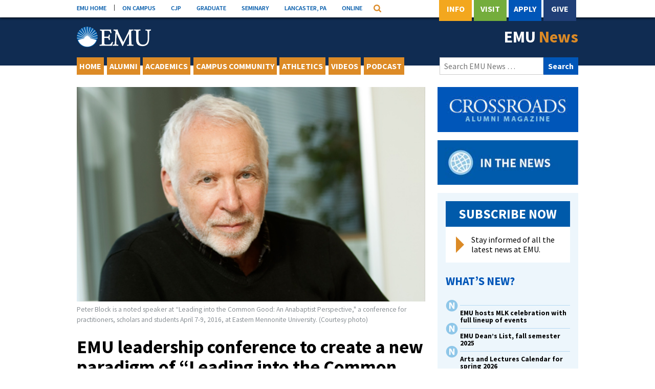

--- FILE ---
content_type: text/html; charset=UTF-8
request_url: https://emu.edu/now/news/2016/emu-leadership-conference-to-create-a-new-paradigm-of-leading-into-the-common-good/
body_size: 52238
content:
<!DOCTYPE html>
<html lang="en-US">
<head>
<meta charset="UTF-8">
<meta name="viewport" content="width=device-width, initial-scale=1">
<link rel="profile" href="http://gmpg.org/xfn/11">
<link rel="pingback" href="https://emu.edu/now/news/xmlrpc.php">

<meta name='robots' content='index, follow, max-image-preview:large, max-snippet:-1, max-video-preview:-1' />

	<!-- This site is optimized with the Yoast SEO plugin v26.6 - https://yoast.com/wordpress/plugins/seo/ -->
	<title>EMU leadership conference to create a new paradigm of “Leading into the Common Good” - EMU News</title>
	<link rel="canonical" href="https://emu.edu/now/news/2016/emu-leadership-conference-to-create-a-new-paradigm-of-leading-into-the-common-good/" />
	<meta property="og:locale" content="en_US" />
	<meta property="og:type" content="article" />
	<meta property="og:title" content="EMU leadership conference to create a new paradigm of “Leading into the Common Good” - EMU News" />
	<meta property="og:description" content="Author and speaker Peter Block headlines a list of notable speakers for “Leading into the Common Good: An Anabaptist Perspective,” a conference for practitioners, scholars and students April 7-9, 2016," />
	<meta property="og:url" content="https://emu.edu/now/news/2016/emu-leadership-conference-to-create-a-new-paradigm-of-leading-into-the-common-good/" />
	<meta property="og:site_name" content="EMU News" />
	<meta property="article:publisher" content="https://www.facebook.com/EasternMennonite" />
	<meta property="article:published_time" content="2016-02-05T14:19:16+00:00" />
	<meta property="article:modified_time" content="2016-04-10T22:48:58+00:00" />
	<meta property="og:image" content="https://emu.edu/now/news/wp-content/uploads/sites/43/2016/02/Peter-Block-feature.jpg" />
	<meta property="og:image:width" content="610" />
	<meta property="og:image:height" content="375" />
	<meta property="og:image:type" content="image/jpeg" />
	<meta name="author" content="admin" />
	<meta name="twitter:card" content="summary_large_image" />
	<meta name="twitter:creator" content="@EMU_News" />
	<meta name="twitter:site" content="@EMU_News" />
	<meta name="twitter:label1" content="Written by" />
	<meta name="twitter:data1" content="admin" />
	<meta name="twitter:label2" content="Est. reading time" />
	<meta name="twitter:data2" content="3 minutes" />
	<script type="application/ld+json" class="yoast-schema-graph">{"@context":"https://schema.org","@graph":[{"@type":"WebPage","@id":"https://emu.edu/now/news/2016/emu-leadership-conference-to-create-a-new-paradigm-of-leading-into-the-common-good/","url":"https://emu.edu/now/news/2016/emu-leadership-conference-to-create-a-new-paradigm-of-leading-into-the-common-good/","name":"EMU leadership conference to create a new paradigm of “Leading into the Common Good” - EMU News","isPartOf":{"@id":"https://emu.edu/now/news/#website"},"primaryImageOfPage":{"@id":"https://emu.edu/now/news/2016/emu-leadership-conference-to-create-a-new-paradigm-of-leading-into-the-common-good/#primaryimage"},"image":{"@id":"https://emu.edu/now/news/2016/emu-leadership-conference-to-create-a-new-paradigm-of-leading-into-the-common-good/#primaryimage"},"thumbnailUrl":"https://emu.edu/now/news/wp-content/uploads/sites/43/2016/02/Peter-Block-feature.jpg","datePublished":"2016-02-05T14:19:16+00:00","dateModified":"2016-04-10T22:48:58+00:00","author":{"@id":"https://emu.edu/now/news/#/schema/person/d6737034219398924e6bd5dedcfa1245"},"breadcrumb":{"@id":"https://emu.edu/now/news/2016/emu-leadership-conference-to-create-a-new-paradigm-of-leading-into-the-common-good/#breadcrumb"},"inLanguage":"en-US","potentialAction":[{"@type":"ReadAction","target":["https://emu.edu/now/news/2016/emu-leadership-conference-to-create-a-new-paradigm-of-leading-into-the-common-good/"]}]},{"@type":"ImageObject","inLanguage":"en-US","@id":"https://emu.edu/now/news/2016/emu-leadership-conference-to-create-a-new-paradigm-of-leading-into-the-common-good/#primaryimage","url":"https://emu.edu/now/news/wp-content/uploads/sites/43/2016/02/Peter-Block-feature.jpg","contentUrl":"https://emu.edu/now/news/wp-content/uploads/sites/43/2016/02/Peter-Block-feature.jpg","width":610,"height":375},{"@type":"BreadcrumbList","@id":"https://emu.edu/now/news/2016/emu-leadership-conference-to-create-a-new-paradigm-of-leading-into-the-common-good/#breadcrumb","itemListElement":[{"@type":"ListItem","position":1,"name":"Home","item":"https://emu.edu/now/news/"},{"@type":"ListItem","position":2,"name":"Archive","item":"https://emu.edu/now/news/archive/"},{"@type":"ListItem","position":3,"name":"EMU leadership conference to create a new paradigm of “Leading into the Common Good”"}]},{"@type":"WebSite","@id":"https://emu.edu/now/news/#website","url":"https://emu.edu/now/news/","name":"EMU News","description":"News from the Eastern Mennonite University community.","potentialAction":[{"@type":"SearchAction","target":{"@type":"EntryPoint","urlTemplate":"https://emu.edu/now/news/?s={search_term_string}"},"query-input":{"@type":"PropertyValueSpecification","valueRequired":true,"valueName":"search_term_string"}}],"inLanguage":"en-US"},{"@type":"Person","@id":"https://emu.edu/now/news/#/schema/person/d6737034219398924e6bd5dedcfa1245","name":"admin","sameAs":["http://"]}]}</script>
	<!-- / Yoast SEO plugin. -->


<link rel='dns-prefetch' href='//fonts.googleapis.com' />
<link rel="alternate" title="oEmbed (JSON)" type="application/json+oembed" href="https://emu.edu/now/news/wp-json/oembed/1.0/embed?url=https%3A%2F%2Femu.edu%2Fnow%2Fnews%2F2016%2Femu-leadership-conference-to-create-a-new-paradigm-of-leading-into-the-common-good%2F" />
<link rel="alternate" title="oEmbed (XML)" type="text/xml+oembed" href="https://emu.edu/now/news/wp-json/oembed/1.0/embed?url=https%3A%2F%2Femu.edu%2Fnow%2Fnews%2F2016%2Femu-leadership-conference-to-create-a-new-paradigm-of-leading-into-the-common-good%2F&#038;format=xml" />
<style id='wp-img-auto-sizes-contain-inline-css' type='text/css'>
img:is([sizes=auto i],[sizes^="auto," i]){contain-intrinsic-size:3000px 1500px}
/*# sourceURL=wp-img-auto-sizes-contain-inline-css */
</style>
<link rel='stylesheet' id='embed-pdf-viewer-css' href='https://emu.edu/now/news/wp-content/plugins/embed-pdf-viewer/css/embed-pdf-viewer.css?ver=2.4.6' type='text/css' media='screen' />
<style id='wp-emoji-styles-inline-css' type='text/css'>

	img.wp-smiley, img.emoji {
		display: inline !important;
		border: none !important;
		box-shadow: none !important;
		height: 1em !important;
		width: 1em !important;
		margin: 0 0.07em !important;
		vertical-align: -0.1em !important;
		background: none !important;
		padding: 0 !important;
	}
/*# sourceURL=wp-emoji-styles-inline-css */
</style>
<style id='wp-block-library-inline-css' type='text/css'>
:root{--wp-block-synced-color:#7a00df;--wp-block-synced-color--rgb:122,0,223;--wp-bound-block-color:var(--wp-block-synced-color);--wp-editor-canvas-background:#ddd;--wp-admin-theme-color:#007cba;--wp-admin-theme-color--rgb:0,124,186;--wp-admin-theme-color-darker-10:#006ba1;--wp-admin-theme-color-darker-10--rgb:0,107,160.5;--wp-admin-theme-color-darker-20:#005a87;--wp-admin-theme-color-darker-20--rgb:0,90,135;--wp-admin-border-width-focus:2px}@media (min-resolution:192dpi){:root{--wp-admin-border-width-focus:1.5px}}.wp-element-button{cursor:pointer}:root .has-very-light-gray-background-color{background-color:#eee}:root .has-very-dark-gray-background-color{background-color:#313131}:root .has-very-light-gray-color{color:#eee}:root .has-very-dark-gray-color{color:#313131}:root .has-vivid-green-cyan-to-vivid-cyan-blue-gradient-background{background:linear-gradient(135deg,#00d084,#0693e3)}:root .has-purple-crush-gradient-background{background:linear-gradient(135deg,#34e2e4,#4721fb 50%,#ab1dfe)}:root .has-hazy-dawn-gradient-background{background:linear-gradient(135deg,#faaca8,#dad0ec)}:root .has-subdued-olive-gradient-background{background:linear-gradient(135deg,#fafae1,#67a671)}:root .has-atomic-cream-gradient-background{background:linear-gradient(135deg,#fdd79a,#004a59)}:root .has-nightshade-gradient-background{background:linear-gradient(135deg,#330968,#31cdcf)}:root .has-midnight-gradient-background{background:linear-gradient(135deg,#020381,#2874fc)}:root{--wp--preset--font-size--normal:16px;--wp--preset--font-size--huge:42px}.has-regular-font-size{font-size:1em}.has-larger-font-size{font-size:2.625em}.has-normal-font-size{font-size:var(--wp--preset--font-size--normal)}.has-huge-font-size{font-size:var(--wp--preset--font-size--huge)}.has-text-align-center{text-align:center}.has-text-align-left{text-align:left}.has-text-align-right{text-align:right}.has-fit-text{white-space:nowrap!important}#end-resizable-editor-section{display:none}.aligncenter{clear:both}.items-justified-left{justify-content:flex-start}.items-justified-center{justify-content:center}.items-justified-right{justify-content:flex-end}.items-justified-space-between{justify-content:space-between}.screen-reader-text{border:0;clip-path:inset(50%);height:1px;margin:-1px;overflow:hidden;padding:0;position:absolute;width:1px;word-wrap:normal!important}.screen-reader-text:focus{background-color:#ddd;clip-path:none;color:#444;display:block;font-size:1em;height:auto;left:5px;line-height:normal;padding:15px 23px 14px;text-decoration:none;top:5px;width:auto;z-index:100000}html :where(.has-border-color){border-style:solid}html :where([style*=border-top-color]){border-top-style:solid}html :where([style*=border-right-color]){border-right-style:solid}html :where([style*=border-bottom-color]){border-bottom-style:solid}html :where([style*=border-left-color]){border-left-style:solid}html :where([style*=border-width]){border-style:solid}html :where([style*=border-top-width]){border-top-style:solid}html :where([style*=border-right-width]){border-right-style:solid}html :where([style*=border-bottom-width]){border-bottom-style:solid}html :where([style*=border-left-width]){border-left-style:solid}html :where(img[class*=wp-image-]){height:auto;max-width:100%}:where(figure){margin:0 0 1em}html :where(.is-position-sticky){--wp-admin--admin-bar--position-offset:var(--wp-admin--admin-bar--height,0px)}@media screen and (max-width:600px){html :where(.is-position-sticky){--wp-admin--admin-bar--position-offset:0px}}

/*# sourceURL=wp-block-library-inline-css */
</style><style id='global-styles-inline-css' type='text/css'>
:root{--wp--preset--aspect-ratio--square: 1;--wp--preset--aspect-ratio--4-3: 4/3;--wp--preset--aspect-ratio--3-4: 3/4;--wp--preset--aspect-ratio--3-2: 3/2;--wp--preset--aspect-ratio--2-3: 2/3;--wp--preset--aspect-ratio--16-9: 16/9;--wp--preset--aspect-ratio--9-16: 9/16;--wp--preset--color--black: #000000;--wp--preset--color--cyan-bluish-gray: #abb8c3;--wp--preset--color--white: #ffffff;--wp--preset--color--pale-pink: #f78da7;--wp--preset--color--vivid-red: #cf2e2e;--wp--preset--color--luminous-vivid-orange: #ff6900;--wp--preset--color--luminous-vivid-amber: #fcb900;--wp--preset--color--light-green-cyan: #7bdcb5;--wp--preset--color--vivid-green-cyan: #00d084;--wp--preset--color--pale-cyan-blue: #8ed1fc;--wp--preset--color--vivid-cyan-blue: #0693e3;--wp--preset--color--vivid-purple: #9b51e0;--wp--preset--gradient--vivid-cyan-blue-to-vivid-purple: linear-gradient(135deg,rgb(6,147,227) 0%,rgb(155,81,224) 100%);--wp--preset--gradient--light-green-cyan-to-vivid-green-cyan: linear-gradient(135deg,rgb(122,220,180) 0%,rgb(0,208,130) 100%);--wp--preset--gradient--luminous-vivid-amber-to-luminous-vivid-orange: linear-gradient(135deg,rgb(252,185,0) 0%,rgb(255,105,0) 100%);--wp--preset--gradient--luminous-vivid-orange-to-vivid-red: linear-gradient(135deg,rgb(255,105,0) 0%,rgb(207,46,46) 100%);--wp--preset--gradient--very-light-gray-to-cyan-bluish-gray: linear-gradient(135deg,rgb(238,238,238) 0%,rgb(169,184,195) 100%);--wp--preset--gradient--cool-to-warm-spectrum: linear-gradient(135deg,rgb(74,234,220) 0%,rgb(151,120,209) 20%,rgb(207,42,186) 40%,rgb(238,44,130) 60%,rgb(251,105,98) 80%,rgb(254,248,76) 100%);--wp--preset--gradient--blush-light-purple: linear-gradient(135deg,rgb(255,206,236) 0%,rgb(152,150,240) 100%);--wp--preset--gradient--blush-bordeaux: linear-gradient(135deg,rgb(254,205,165) 0%,rgb(254,45,45) 50%,rgb(107,0,62) 100%);--wp--preset--gradient--luminous-dusk: linear-gradient(135deg,rgb(255,203,112) 0%,rgb(199,81,192) 50%,rgb(65,88,208) 100%);--wp--preset--gradient--pale-ocean: linear-gradient(135deg,rgb(255,245,203) 0%,rgb(182,227,212) 50%,rgb(51,167,181) 100%);--wp--preset--gradient--electric-grass: linear-gradient(135deg,rgb(202,248,128) 0%,rgb(113,206,126) 100%);--wp--preset--gradient--midnight: linear-gradient(135deg,rgb(2,3,129) 0%,rgb(40,116,252) 100%);--wp--preset--font-size--small: 13px;--wp--preset--font-size--medium: 20px;--wp--preset--font-size--large: 36px;--wp--preset--font-size--x-large: 42px;--wp--preset--spacing--20: 0.44rem;--wp--preset--spacing--30: 0.67rem;--wp--preset--spacing--40: 1rem;--wp--preset--spacing--50: 1.5rem;--wp--preset--spacing--60: 2.25rem;--wp--preset--spacing--70: 3.38rem;--wp--preset--spacing--80: 5.06rem;--wp--preset--shadow--natural: 6px 6px 9px rgba(0, 0, 0, 0.2);--wp--preset--shadow--deep: 12px 12px 50px rgba(0, 0, 0, 0.4);--wp--preset--shadow--sharp: 6px 6px 0px rgba(0, 0, 0, 0.2);--wp--preset--shadow--outlined: 6px 6px 0px -3px rgb(255, 255, 255), 6px 6px rgb(0, 0, 0);--wp--preset--shadow--crisp: 6px 6px 0px rgb(0, 0, 0);}:where(.is-layout-flex){gap: 0.5em;}:where(.is-layout-grid){gap: 0.5em;}body .is-layout-flex{display: flex;}.is-layout-flex{flex-wrap: wrap;align-items: center;}.is-layout-flex > :is(*, div){margin: 0;}body .is-layout-grid{display: grid;}.is-layout-grid > :is(*, div){margin: 0;}:where(.wp-block-columns.is-layout-flex){gap: 2em;}:where(.wp-block-columns.is-layout-grid){gap: 2em;}:where(.wp-block-post-template.is-layout-flex){gap: 1.25em;}:where(.wp-block-post-template.is-layout-grid){gap: 1.25em;}.has-black-color{color: var(--wp--preset--color--black) !important;}.has-cyan-bluish-gray-color{color: var(--wp--preset--color--cyan-bluish-gray) !important;}.has-white-color{color: var(--wp--preset--color--white) !important;}.has-pale-pink-color{color: var(--wp--preset--color--pale-pink) !important;}.has-vivid-red-color{color: var(--wp--preset--color--vivid-red) !important;}.has-luminous-vivid-orange-color{color: var(--wp--preset--color--luminous-vivid-orange) !important;}.has-luminous-vivid-amber-color{color: var(--wp--preset--color--luminous-vivid-amber) !important;}.has-light-green-cyan-color{color: var(--wp--preset--color--light-green-cyan) !important;}.has-vivid-green-cyan-color{color: var(--wp--preset--color--vivid-green-cyan) !important;}.has-pale-cyan-blue-color{color: var(--wp--preset--color--pale-cyan-blue) !important;}.has-vivid-cyan-blue-color{color: var(--wp--preset--color--vivid-cyan-blue) !important;}.has-vivid-purple-color{color: var(--wp--preset--color--vivid-purple) !important;}.has-black-background-color{background-color: var(--wp--preset--color--black) !important;}.has-cyan-bluish-gray-background-color{background-color: var(--wp--preset--color--cyan-bluish-gray) !important;}.has-white-background-color{background-color: var(--wp--preset--color--white) !important;}.has-pale-pink-background-color{background-color: var(--wp--preset--color--pale-pink) !important;}.has-vivid-red-background-color{background-color: var(--wp--preset--color--vivid-red) !important;}.has-luminous-vivid-orange-background-color{background-color: var(--wp--preset--color--luminous-vivid-orange) !important;}.has-luminous-vivid-amber-background-color{background-color: var(--wp--preset--color--luminous-vivid-amber) !important;}.has-light-green-cyan-background-color{background-color: var(--wp--preset--color--light-green-cyan) !important;}.has-vivid-green-cyan-background-color{background-color: var(--wp--preset--color--vivid-green-cyan) !important;}.has-pale-cyan-blue-background-color{background-color: var(--wp--preset--color--pale-cyan-blue) !important;}.has-vivid-cyan-blue-background-color{background-color: var(--wp--preset--color--vivid-cyan-blue) !important;}.has-vivid-purple-background-color{background-color: var(--wp--preset--color--vivid-purple) !important;}.has-black-border-color{border-color: var(--wp--preset--color--black) !important;}.has-cyan-bluish-gray-border-color{border-color: var(--wp--preset--color--cyan-bluish-gray) !important;}.has-white-border-color{border-color: var(--wp--preset--color--white) !important;}.has-pale-pink-border-color{border-color: var(--wp--preset--color--pale-pink) !important;}.has-vivid-red-border-color{border-color: var(--wp--preset--color--vivid-red) !important;}.has-luminous-vivid-orange-border-color{border-color: var(--wp--preset--color--luminous-vivid-orange) !important;}.has-luminous-vivid-amber-border-color{border-color: var(--wp--preset--color--luminous-vivid-amber) !important;}.has-light-green-cyan-border-color{border-color: var(--wp--preset--color--light-green-cyan) !important;}.has-vivid-green-cyan-border-color{border-color: var(--wp--preset--color--vivid-green-cyan) !important;}.has-pale-cyan-blue-border-color{border-color: var(--wp--preset--color--pale-cyan-blue) !important;}.has-vivid-cyan-blue-border-color{border-color: var(--wp--preset--color--vivid-cyan-blue) !important;}.has-vivid-purple-border-color{border-color: var(--wp--preset--color--vivid-purple) !important;}.has-vivid-cyan-blue-to-vivid-purple-gradient-background{background: var(--wp--preset--gradient--vivid-cyan-blue-to-vivid-purple) !important;}.has-light-green-cyan-to-vivid-green-cyan-gradient-background{background: var(--wp--preset--gradient--light-green-cyan-to-vivid-green-cyan) !important;}.has-luminous-vivid-amber-to-luminous-vivid-orange-gradient-background{background: var(--wp--preset--gradient--luminous-vivid-amber-to-luminous-vivid-orange) !important;}.has-luminous-vivid-orange-to-vivid-red-gradient-background{background: var(--wp--preset--gradient--luminous-vivid-orange-to-vivid-red) !important;}.has-very-light-gray-to-cyan-bluish-gray-gradient-background{background: var(--wp--preset--gradient--very-light-gray-to-cyan-bluish-gray) !important;}.has-cool-to-warm-spectrum-gradient-background{background: var(--wp--preset--gradient--cool-to-warm-spectrum) !important;}.has-blush-light-purple-gradient-background{background: var(--wp--preset--gradient--blush-light-purple) !important;}.has-blush-bordeaux-gradient-background{background: var(--wp--preset--gradient--blush-bordeaux) !important;}.has-luminous-dusk-gradient-background{background: var(--wp--preset--gradient--luminous-dusk) !important;}.has-pale-ocean-gradient-background{background: var(--wp--preset--gradient--pale-ocean) !important;}.has-electric-grass-gradient-background{background: var(--wp--preset--gradient--electric-grass) !important;}.has-midnight-gradient-background{background: var(--wp--preset--gradient--midnight) !important;}.has-small-font-size{font-size: var(--wp--preset--font-size--small) !important;}.has-medium-font-size{font-size: var(--wp--preset--font-size--medium) !important;}.has-large-font-size{font-size: var(--wp--preset--font-size--large) !important;}.has-x-large-font-size{font-size: var(--wp--preset--font-size--x-large) !important;}
/*# sourceURL=global-styles-inline-css */
</style>

<style id='classic-theme-styles-inline-css' type='text/css'>
/*! This file is auto-generated */
.wp-block-button__link{color:#fff;background-color:#32373c;border-radius:9999px;box-shadow:none;text-decoration:none;padding:calc(.667em + 2px) calc(1.333em + 2px);font-size:1.125em}.wp-block-file__button{background:#32373c;color:#fff;text-decoration:none}
/*# sourceURL=/wp-includes/css/classic-themes.min.css */
</style>
<link rel='stylesheet' id='emu-news-fonts-css' href='//fonts.googleapis.com/css?family=Source+Sans+Pro%3A400%2C400italic%2C600%2C700%2C700italic&#038;ver=6.9' type='text/css' media='all' />
<link rel='stylesheet' id='emu-news-style-css' href='https://emu.edu/now/news/wp-content/themes/emu-news/style.css?ver=2018112901' type='text/css' media='all' />
<script type="text/javascript" src="https://emu.edu/now/news/wp-includes/js/jquery/jquery.min.js?ver=3.7.1" id="jquery-core-js"></script>
<script type="text/javascript" src="https://emu.edu/now/news/wp-includes/js/jquery/jquery-migrate.min.js?ver=3.4.1" id="jquery-migrate-js"></script>
<link rel="https://api.w.org/" href="https://emu.edu/now/news/wp-json/" /><link rel="alternate" title="JSON" type="application/json" href="https://emu.edu/now/news/wp-json/wp/v2/posts/26817" /><link rel='shortlink' href='https://emu.edu/now/news/?p=26817' />
		<style type="text/css" id="wp-custom-css">
			.wp-block-image .aligncenter>figcaption, .wp-block-image .alignleft>figcaption, .wp-block-image .alignright>figcaption, .wp-block-image.is-resized>figcaption {
    text-align: left;
}

.wp-block-image figcaption {
    text-align: left;
}

a.wp-block-button__link {
    border: 2px solid #1c3767;
    background: #fff;
    border-radius: 0;
    text-align: center;
    color: #203f76;
    font-size: 17px;
    font-weight: bold;
    line-height: 20px;
    transition: ease .5s;
    display: inline-flex;
	  padding: 10px 15px;
}

a.wp-block-button__link:hover {
    text-decoration: none;
    color: #fff;
    background-color: #0056b8;
}		</style>
		</head>

<body class="wp-singular post-template-default single single-post postid-26817 single-format-standard wp-theme-emu-news">
<div id="page" class="site">
	<span id="back-to-top"></span>
	<a class="skip-link screen-reader-text" href="#content">Skip to content</a>

    <div id="topHeaderSearch" class="utility-bar-search">
        <div class="container">
            <form name="google-cse" action="/search/" id="google-cse">
                <input aria-label="Search" type="hidden" value="https://emu.edu/search/google_cse/context.xml" name="cref">
                <input aria-label="Search" type="hidden" value="FORID:11" name="cof">
                <input aria-label="Search" type="search" name="q" class="utility-bar-search-input" placeholder="Search programs, people and pages...">
            </form>
        </div>
    </div><!-- .utility-bar-search -->

	<div class="utility-bar">
		<div class="container">
            <div class="utility-bar-link-container" id="utility-bar-links">
                <a class="utility-bar-link" href="/" title="EMU Home">EMU HOME</a>
                <a class="utility-bar-link" href="https://my.emu.edu/ics" title="myEMU">ON CAMPUS</a>
                <a class="utility-bar-link" href="/cjp/" title="CJP">CJP</a>
                <a class="utility-bar-link" href="/graduate-and-professional-studies/" title="Grad Studies">GRADUATE</a>
                <a class="utility-bar-link" href="/seminary/" title="Seminary">SEMINARY</a>
                <a class="utility-bar-link" href="/lancaster/" title="Lancaster, Pa">LANCASTER, PA</a>
                <a class="utility-bar-link" href="/online/" title="Online">ONLINE</a>

                <div id="utility-bar-quick-links-container" class="utility-bar-quick-links-container" style="display: none;">
                    <h2 class="utility-bar-quick-links-header">Quick Links</h2> 
                    <a href="https://emu.edu/">Home</a>
                    <a href="https://my.emu.edu/ics">On Campus</a>
                    <a href="/cjp/">CJP</a>
                    <a href="/graduate/">Graduate</a>
                    <a href="/seminary/">Seminary</a>
                    <a href="/lancaster/">Lancaster, PA</a>
                    <a href="/online/">Online</a>
                </div>

               <button type="button" class="utility-bar-btn utility-bar-quick-links-toggle" id="utility-bar-quick-links-toggle"><span class="screen-reader-text">Quick Links Menu</span></button>
               <button type="button" class="utility-bar-btn utility-bar-search-toggle" id="utility-bar-search-toggle" aria-expanded="false"><span class="screen-reader-text">Search</span></button>
            </div><!-- .utility-bar-link-container -->

			<div class="utility-bar-feature-link-container">
			    <a href="/admissions/info/" title="Info" class="utility-bar-feature-link utility-bar-feature-link-info">Info</a>
				<a href="/admissions/campus-visit/" title="Visit" class="utility-bar-feature-link utility-bar-feature-link-visit">Visit</a>
			    <a href="/apply/" title="Apply" class="utility-bar-feature-link utility-bar-feature-link-apply">Apply</a>
                <a href="/giving/donate/" title="Give" class="utility-bar-feature-link utility-bar-feature-link-give">Give</a>
			</div> <!-- .utility-bar-feature-link-container -->
		</div> <!-- .container -->
	</div> <!-- .utility-bar -->
	
	<header id="masthead" class="site-header" role="banner">
		<div class="container">
			<div class="site-branding">
				<a aria-label="Eastern Mennonite University Logo. Link to Homepage" href="https://emu.edu/" class="site-logo site-logo-white"></a>
				<a href="https://emu.edu/now/news/" class="site-title" rel="home">EMU <span>News</span></a>
			</div><!-- .site-branding -->
		</div><!-- .container -->
	</header><!-- #masthead -->

	<nav id="site-navigation" class="main-navigation" role="navigation">
		<div class="container">
			<div class="primary-navigation"><ul id="primary-menu" class="menu"><li id="menu-item-28669" class="menu-item menu-item-type-post_type menu-item-object-page menu-item-home menu-item-28669"><a href="https://emu.edu/now/news/">Home</a></li>
<li id="menu-item-28652" class="menu-item menu-item-type-taxonomy menu-item-object-category current-post-ancestor current-menu-parent current-post-parent menu-item-28652"><a href="https://emu.edu/now/news/category/alumni/">Alumni</a></li>
<li id="menu-item-28673" class="menu-item menu-item-type-post_type menu-item-object-page menu-item-28673"><a href="https://emu.edu/now/news/academics/">Academics</a></li>
<li id="menu-item-28654" class="menu-item menu-item-type-taxonomy menu-item-object-category current-post-ancestor menu-item-28654"><a href="https://emu.edu/now/news/category/campus-community/">Campus Community</a></li>
<li id="menu-item-28655" class="menu-item menu-item-type-taxonomy menu-item-object-category menu-item-28655"><a href="https://emu.edu/now/news/category/athletics/">Athletics</a></li>
<li id="menu-item-51195" class="menu-item menu-item-type-custom menu-item-object-custom menu-item-51195"><a href="https://emu.edu/videos/">Videos</a></li>
<li id="menu-item-28656" class="menu-item menu-item-type-custom menu-item-object-custom menu-item-28656"><a href="http://emu.edu/now/podcast/">Podcast</a></li>
<li class="menu-item menu-item-search"><form role="search" method="get" class="search-form" action="https://emu.edu/now/news/">
	<label>
		<span class="screen-reader-text">Search for:</span>
		<input type="search" class="search-field" placeholder="Search EMU News &hellip;" value="" name="s" title="Search for:" />
	</label>
	<input type="submit" class="search-submit" value="Search" />
</form></li></ul></div>
			<div class="mobile-navigation"><ul id="secondary-menu" class="menu"><li class="menu-item menu-item-toggle"><button class="menu-toggle-btn" aria-controls="alt-sidebar" aria-expanded="false"><span class="bar"></span><span class="bar"></span><span class="bar"></span></button></li><li class="menu-item menu-item-search"><form role="search" method="get" class="search-form" action="https://emu.edu/now/news/">
	<label>
		<span class="screen-reader-text">Search for:</span>
		<input type="search" class="search-field" placeholder="Search EMU News &hellip;" value="" name="s" title="Search for:" />
	</label>
	<input type="submit" class="search-submit" value="Search" />
</form></li><li id="menu-item-28661" class="menu-item menu-item-type-custom menu-item-object-custom menu-item-28661"><a href="#whats-new">What&#8217;s New?</a></li>
<li id="menu-item-28662" class="menu-item menu-item-type-custom menu-item-object-custom menu-item-28662"><a href="#events-on-campus">Events On Campus</a></li>
</ul></div>		</div><!-- .container -->
	</nav><!-- #site-navigation -->
	
	<div id="content" class="site-content">
		<div class="container">
	

	<main id="main" class="site-main" role="main">

	
<article id="post-26817" class="post-26817 post type-post status-publish format-standard has-post-thumbnail hentry category-alumni category-campus-guests category-cjp category-conferences-and-events category-emu-at-lancaster category-graduate-programs tag-david-brubaker tag-david-miller tag-dominique-burgunder-johnson tag-gilberto-perez tag-jeff-boodie tag-jim-smucker tag-john-e-sharp tag-john-stahl-wert tag-lee-m-yoder tag-lee-snyder tag-nancy-heisey tag-phil-wenger tag-roxy-allen-kioko">
	<figure class="entry-media"><img width="610" height="375" src="https://emu.edu/now/news/wp-content/uploads/sites/43/2016/02/Peter-Block-feature.jpg" class=" wp-post-image" alt="" decoding="async" fetchpriority="high" srcset="https://emu.edu/now/news/wp-content/uploads/sites/43/2016/02/Peter-Block-feature.jpg 610w, https://emu.edu/now/news/wp-content/uploads/sites/43/2016/02/Peter-Block-feature-300x184.jpg 300w" sizes="(max-width: 610px) 100vw, 610px" /><figcaption class="wp-caption-text">Peter Block is a noted speaker at “Leading into the Common Good: An Anabaptist Perspective,&quot; a conference for practitioners, scholars and students April 7-9, 2016, at Eastern Mennonite University. (Courtesy photo)</figcaption></figure>	
	<header class="entry-header">
		<h1 class="entry-title">EMU leadership conference to create a new paradigm of “Leading into the Common Good”</h1>		<div class="entry-meta">
			<span class="posted-on"><time class="entry-date published" datetime="2016-02-05T09:19:16-05:00">February 5, 2016</time><time class="updated" datetime="2016-04-10T18:48:58-04:00">Last updated April 10, 2016</time></span><span class="byline"> by <span class="author vcard">Walt Wiltschek</span></span>		</div><!-- .entry-meta -->
	</header><!-- .entry-header -->

	<div class="entry-content">
		<p>Author and speaker Peter Block headlines a list of notable speakers for “<a href="http://www.emu.edu/graduate-and-professional-studies/events/leadership-conference/">Leading into the Common Good: An Anabaptist Perspective</a>,” a conference for practitioners, scholars and students April 7-9, 2016, at Eastern Mennonite University (EMU).</p>
<p>Block, a well-known expert on organizational development, community building and civic engagement, will address the conference live via video. A strong advocate for the concept of “servant leadership,” he is the author of <em>The Abundant Community: Awakening the Power of Families and Neighborhoods </em>(2010), <em>Community: The Structure of Belonging</em> (2008), <em>The Answer to How Is Yes: Acting on What Matters</em> (2001) and <em>Stewardship: Choosing Service Over Self Interest</em> (1993).</p>
<p><a href="https://www.emu.edu/personnel/people/show/jes385">Jim Smucker</a>, vice president and dean of graduate studies at EMU and one of the primary organizers for the conference, says Block will bring an important perspective as an “outsider” to the church. Smucker says Block’s address will focus on “third-way leadership.”</p>
<p>“We’re struggling as Anabaptists with leadership paradigms and how we make decisions,” Smucker says. “We want to facilitate a conversation about how we go forward and further develop our movement in a way that brings us together.”</p>
<p>The conference will focus on clarifying Anabaptist values related to leadership, examining historical models, critiquing current economic and social systems, and developing applied theories that can be used to build more effective and future-looking organizations.</p>
<p>The planning committee is emphasizing the representation of diverse voices and perspectives, and students from the various Anabaptist-related schools will be sharing during each plenary session.</p>
<p>Other keynote speakers include:</p>
<ul>
<li>Bryan Welch, CEO of B The Change Media and founder of <em>Mother Earth News</em>;</li>
<li>John Sharp, teacher, author, storyteller, and historian;</li>
<li>Lee Snyder, a former vice president and academic dean who will serve as <a href="http://emu.edu/now/news/2016/01/with-presidential-search-on-schedule-educator-and-administrator-lee-snyder-will-serve-in-an-interim-role/">interim president</a> at EMU;</li>
<li>John Stahl-Wert ’81, recognized expert in leadership and innovation;</li>
<li>Rachel Waltner Goosen, professor of history at Washburn University;</li>
<li><a href="http://emu.edu/now/news/2015/11/ex-isaacs-chief-and-emu-alumnus-phil-wenger-excited-to-lead-lancaster-county-conservancy/">Phil Wenger</a> ’82, executive director of Lancaster County Conservancy and former CEO of Isaac’s Famous Grilled Sandwiches;</li>
<li>Gilberto Perez Jr. &#8217;94 , senior director for intercultural development and educational partnerships at Goshen College;</li>
<li>Jeff Boodie &#8217;07, founder and CEO of JobSnap;</li>
<li><a href="https://www.emu.edu/personnel/people/show/db252">David Brubaker</a>, associate professor of organizational studies and <a href="http://emu.edu/now/news/2016/01/longtime-peacebuilding-and-organizational-development-professor-is-named-next-director-of-emus-mba-program/">new director</a> of EMU’s MBA program;</li>
<li>David Miller, associate professor of missional leadership development at Anabaptist Mennonite Biblical Seminary;</li>
<li>Dominique Burgunder-Johnson, Goshen College director of marketing and current collaborative MBA student;</li>
<li><a href="https://www.emu.edu/personnel/people/show/heiseyn">Nancy Heisey</a>, professor in EMU’s Bible and religion department and former academic dean;</li>
<li>Rick Castaneda, home/school liaison for Harrisonburg City Public Schools and founder of Men of Character;</li>
<li><a href="http://emu.edu/now/peacebuilder/cjp-alumni/roxy-allen/">Roxy Allen Kioko</a>, MA &#8217;07 (conflict transformation), doctoral student at James Madison University and instructor with the Summer Peacebuilding Institute and EMU’s business department.</li>
</ul>
<p>Workshop topics include emergent leadership, leading innovation, people management ethics, developing resilient organizations, and authentic leadership.</p>
<p>The conference grew out of discussions at the <a href="http://www.emu.edu/acrs/">Anabaptist Center for Religion and Society</a> (ACRS), a community of Mennonite elders and scholars who meet monthly for fellowship and intellectual engagement at EMU. Six years ago, ACRS initiated a biography project on 20th-century Mennonite leader Orie Miller; the result was a <a href="http://emu.edu/now/news/2015/05/new-orie-o-miller-biography-celebrated-by-contemporaries-at-anabaptist-center-for-religion-and-society-meeting/">book</a> published by Herald Press in May 2015.</p>
<p>In the planning and conception process, the group found synergy with conversations happening in the <a href="http://collaborativemba.org/">Collaborative MBA</a> program (a joint project of Bluffton University, Canadian Mennonite University, EMU and Goshen College), which Smucker says had recognized a lack of scholarly work around leadership and Anabaptism. A network of partnerships began to grow.</p>
<p>The conference is sponsored by ARCS, EMU’s <a href="http://www.emu.edu/graduate-and-professional-studies/">School of Graduate and Professional Studies</a>, <a href="http://www.mcc.org">Mennonite Central Committee</a>, <a href="http://www.meda.org/">Mennonite Economic Development Association</a> (MEDA), <a href="https://www.mhsonline.org/">Mennonite Health Services</a> and <a href="http://www.mennomedia.org/">MennoMedia</a>. Co-sponsors include Anabaptist Mennonite Biblical Seminary, Bethel College, Bluffton University, Canadian Mennonite University, Conrad Grebel University College, Goshen College and Hesston College.</p>
<p>“We have never before pulled off a conference of this type with this amount of collaborative engagement,” says Lee M. Yoder, chair of the ACRS steering committee and former vice president and associate professor of education at EMU. “It’s the first of its kind.”</p>
<p>Register at <a href="http://www.emu.edu/leadership-conference">www.emu.edu/leadership-conference</a>.</p>
<p>&nbsp;</p>
	</div><!-- .entry-content -->
		
		<footer class="entry-footer">
		<span class="entry-categories">Posted in <a href="https://emu.edu/now/news/category/alumni/" rel="category tag">Alumni</a>, <a href="https://emu.edu/now/news/category/campus-community/campus-guests/" rel="category tag">Campus Guests</a>, <a href="https://emu.edu/now/news/category/academics/graduate-programs/cjp/" rel="category tag">Center for Justice and Peacebuilding</a>, <a href="https://emu.edu/now/news/category/campus-community/conferences-and-events/" rel="category tag">Conferences and events</a>, <a href="https://emu.edu/now/news/category/academics/emu-at-lancaster/" rel="category tag">EMU at Lancaster</a>, <a href="https://emu.edu/now/news/category/academics/graduate-programs/" rel="category tag">Graduate programs</a></span><span class="entry-tags">Topics <a href="https://emu.edu/now/news/tag/david-brubaker/" rel="tag">David Brubaker</a>, <a href="https://emu.edu/now/news/tag/david-miller/" rel="tag">David Miller</a>, <a href="https://emu.edu/now/news/tag/dominique-burgunder-johnson/" rel="tag">Dominique Burgunder-Johnson</a>, <a href="https://emu.edu/now/news/tag/gilberto-perez/" rel="tag">Gilberto Perez</a>, <a href="https://emu.edu/now/news/tag/jeff-boodie/" rel="tag">Jeff Boodie</a>, <a href="https://emu.edu/now/news/tag/jim-smucker/" rel="tag">Jim Smucker</a>, <a href="https://emu.edu/now/news/tag/john-e-sharp/" rel="tag">John E. Sharp</a>, <a href="https://emu.edu/now/news/tag/john-stahl-wert/" rel="tag">John Stahl-Wert</a>, <a href="https://emu.edu/now/news/tag/lee-m-yoder/" rel="tag">Lee M. Yoder</a>, <a href="https://emu.edu/now/news/tag/lee-snyder/" rel="tag">Lee Snyder</a>, <a href="https://emu.edu/now/news/tag/nancy-heisey/" rel="tag">Nancy Heisey</a>, <a href="https://emu.edu/now/news/tag/phil-wenger/" rel="tag">Phil Wenger</a>, <a href="https://emu.edu/now/news/tag/roxy-allen-kioko/" rel="tag">Roxy Allen Kioko</a></span>	</footer><!-- .entry-footer -->
	</article><!-- #post-## -->
    <section id="related-items" class="related-items" data-count="4" data-orderby="date">
        <h2>Related Articles</h2>
        <p class="related-items-loading">Loading...</p>
    </section><!-- .related-items -->

	</main><!-- #main -->

 
	<aside id="featured-content" class="widget-area featured-widget-area" role="complementary">
		<section id="custom_html-2" class="widget_text widget widget_custom_html"><div class="textwidget custom-html-widget"><!-- Crossroads featured link -->
<a href="/now/crossroads/" class="feature-link"><img width="300" src="/now/wp-content/themes/emu-news/images/crossroads.jpg"  alt="Crossroads" /></a>
<!-- In The News featured link -->
<a href="/now/news/in-the-news/" class="feature-link"><img src="/now/wp-content/themes/emu-news/images/in-the-news-button.jpg" alt="In the News" /></a></div></section>	</aside><!-- #featured-content -->
 

	<aside id="main-sidebar" class="widget-area" role="complementary">
		<section id="custom_html-3" class="widget_text widget widget_custom_html"><div class="textwidget custom-html-widget"><!-- Mailchimp subscription link -->
<a href="http://eepurl.com/bX2sN9" class="subscribe-now-btn" target="_blank" title="Stay informed of all the latest news at EMU by subscribing now">
	<span class="subscribe-now-heading">SUBSCRIBE NOW</span>
	<span class="subscribe-now-description">Stay informed of all the latest news at EMU.</span>
</a></div></section><section id="emu-news-featured-post-3" class="widget featured-post featuredpost"><h3 id="whats-new" class="widgettitle widget-title">What&#8217;s New?</h3><article class="entry featured-post-widget-item post display-icon first"><span class="post-icon post"></span><header class="entry-header"><h4 class="entry-title"><a href="https://emu.edu/now/news/2026/emu-hosts-mlk-celebration-with-full-lineup-of-events/"  rel="bookmark">EMU hosts MLK celebration with full lineup of events</a></h4></header></article><article class="entry featured-post-widget-item post display-icon"><span class="post-icon post"></span><header class="entry-header"><h4 class="entry-title"><a href="https://emu.edu/now/news/2026/emu-deans-list-fall-semester-2025/"  rel="bookmark">EMU Dean’s List, fall semester 2025</a></h4></header></article><article class="entry featured-post-widget-item post display-icon"><span class="post-icon post"></span><header class="entry-header"><h4 class="entry-title"><a href="https://emu.edu/now/news/2026/arts-and-lectures-calendar-for-spring-2026/"  rel="bookmark">Arts and Lectures Calendar for spring 2026</a></h4></header></article><article class="entry featured-post-widget-item post display-icon"><span class="post-icon post"></span><header class="entry-header"><h4 class="entry-title"><a href="https://emu.edu/now/news/2026/photo-gallery-students-return-to-campus-for-opening-convocation/"  rel="bookmark">PHOTO GALLERY: Students return to campus for Opening Convocation</a></h4></header></article><article class="entry featured-post-widget-item in-the-news display-icon"><span class="post-icon in-the-news"></span><header class="entry-header"><h4 class="entry-title"><a href="https://fetzer.org/case-study/lakou-tanama-faith-inclusive-healing-spaces-supporting-haitians-in-crisis" target="_blank" rel="bookmark">SPI student facilitates healing for Haitians in crisis</a></h4></header></article></section><section id="emu-news-featured-post-4" class="widget featured-post featuredpost"><h3 id="events" class="widgettitle widget-title">Events</h3><article class="entry featured-post-widget-item post display-icon first"><span class="post-icon post"></span><header class="entry-header"><h4 class="entry-title"><a href="https://emu.edu/now/news/2026/arts-and-lectures-calendar-for-spring-2026/"  rel="bookmark">Arts and Lectures Calendar for spring 2026</a></h4></header></article></section>	</aside><!-- #main-sidebar -->

			</div><!-- .container -->
			
					<aside id="alt-sidebar" class="alt-widget-area" role="complementary">
				<section id="nav_menu-3" class="widget widget_nav_menu"><div class="menu-nav-container"><ul id="menu-nav" class="menu"><li class="menu-item menu-item-type-post_type menu-item-object-page menu-item-home menu-item-28669"><a href="https://emu.edu/now/news/">Home</a></li>
<li class="menu-item menu-item-type-taxonomy menu-item-object-category current-post-ancestor current-menu-parent current-post-parent menu-item-28652"><a href="https://emu.edu/now/news/category/alumni/">Alumni</a></li>
<li class="menu-item menu-item-type-post_type menu-item-object-page menu-item-28673"><a href="https://emu.edu/now/news/academics/">Academics</a></li>
<li class="menu-item menu-item-type-taxonomy menu-item-object-category current-post-ancestor menu-item-28654"><a href="https://emu.edu/now/news/category/campus-community/">Campus Community</a></li>
<li class="menu-item menu-item-type-taxonomy menu-item-object-category menu-item-28655"><a href="https://emu.edu/now/news/category/athletics/">Athletics</a></li>
<li class="menu-item menu-item-type-custom menu-item-object-custom menu-item-51195"><a href="https://emu.edu/videos/">Videos</a></li>
<li class="menu-item menu-item-type-custom menu-item-object-custom menu-item-28656"><a href="http://emu.edu/now/podcast/">Podcast</a></li>
</ul></div></section>			</aside><!-- #alt-sidebar -->
				
			
		</div><!-- #content -->
		<footer id="colophon" class="site-footer" role="contentinfo">
		
			<div class="container">
				<a href="#back-to-top" class="back-to-top">Back to Top<span class="arrow">&#9652;</span></a>

				<div class="site-footer-search">
					<form role="search" method="get" class="search-form" action="https://emu.edu/now/news/">
	<label>
		<span class="screen-reader-text">Search for:</span>
		<input type="search" class="search-field" placeholder="Search EMU News &hellip;" value="" name="s" title="Search for:" />
	</label>
	<input type="submit" class="search-submit" value="Search" />
</form>				</div>

				<div class="site-info">
					<a href="/" class="site-logo site-logo-black"><span class="screen-reader-text">Eastern Mennonite University</span></a>
					
					<span class="emu-links">
						<a href="/contact/" title="Contact EMU">Contact and Location</a>
						<a href="/jobs/" title="Jobs at EMU">Jobs at EMU</a>
						<a href="/safety-and-security/" title="Safety and Security Info">Safety and Security</a>
						<a href="/titleix/" title="Title IX Info">Title IX Info</a>
						<a href="https://password.emu.edu/" title="Reset your EMU Password">EMU Password</a>
						<a href="mailto:&#119;e&#98;ma&#115;t&#101;r&#64;em&#117;.&#101;du" title="">Website Feedback</a>
					</span><!-- .emu-links -->
					
					<address class="vcard">
						<span class="fn org">Copyright &copy; 2006 - 2026  Eastern Mennonite University</span> 
						<span class="adr">
							<span class="street-address">1200 Park Road</span>, 
							<span class="locality">Harrisonburg</span>, 
							<span class="region">Virginia</span> 
							<span class="postal-code">22802</span>
						</span>
						<br>
						<span class="tel">Phone: 540-432-4000</span>
						<span class="fax">Fax: 540-432-4444</span>
					</address>
				</div><!-- .site-info -->

				<div class="site-footer-nav">
					<nav id="footer-nav" class="footer-nav"><ul id="menu-footer" class="menu"><li id="menu-item-28671" class="menu-item menu-item-type-post_type menu-item-object-page menu-item-home menu-item-28671"><a href="https://emu.edu/now/news/">Home</a></li>
<li id="menu-item-28657" class="menu-item menu-item-type-taxonomy menu-item-object-category current-post-ancestor current-menu-parent current-post-parent menu-item-28657"><a href="https://emu.edu/now/news/category/alumni/">Alumni</a></li>
<li id="menu-item-28672" class="menu-item menu-item-type-post_type menu-item-object-page menu-item-28672"><a href="https://emu.edu/now/news/academics/">Academics</a></li>
<li id="menu-item-28659" class="menu-item menu-item-type-taxonomy menu-item-object-category current-post-ancestor menu-item-28659"><a href="https://emu.edu/now/news/category/campus-community/">Campus Community</a></li>
<li id="menu-item-28660" class="menu-item menu-item-type-taxonomy menu-item-object-category menu-item-28660"><a href="https://emu.edu/now/news/category/athletics/">Athletics</a></li>
<li id="menu-item-29323" class="menu-item menu-item-type-post_type_archive menu-item-object-video menu-item-29323"><a href="https://emu.edu/now/news/video/">Video</a></li>
<li id="menu-item-29324" class="menu-item menu-item-type-post_type_archive menu-item-object-in-the-news menu-item-29324"><a href="https://emu.edu/now/news/in-the-news/">In The News</a></li>
<li id="menu-item-28670" class="menu-item menu-item-type-post_type menu-item-object-page current_page_parent menu-item-28670"><a href="https://emu.edu/now/news/archive/">Archive</a></li>
<li id="menu-item-29020" class="menu-item menu-item-type-custom menu-item-object-custom menu-item-29020"><a href="http://eepurl.com/bX2sN9">Subscribe</a></li>
</ul></nav>				</div>
			</div><!-- .container -->
		</footer><!-- #colophon -->
	</div><!-- #page -->

	<script type="speculationrules">
{"prefetch":[{"source":"document","where":{"and":[{"href_matches":"/now/news/*"},{"not":{"href_matches":["/now/news/wp-*.php","/now/news/wp-admin/*","/now/news/wp-content/uploads/sites/43/*","/now/news/wp-content/*","/now/news/wp-content/plugins/*","/now/news/wp-content/themes/emu-news/*","/now/news/*\\?(.+)"]}},{"not":{"selector_matches":"a[rel~=\"nofollow\"]"}},{"not":{"selector_matches":".no-prefetch, .no-prefetch a"}}]},"eagerness":"conservative"}]}
</script>
<script type="text/javascript" src="https://emu.edu/now/news/wp-content/themes/emu-news/js/script.js?ver=2018080700" id="emu-news-script-js"></script>
<script type="text/javascript" id="emu-news-related-items-js-extra">
/* <![CDATA[ */
var emu_news_related_items = {"related_items_url":"https://emu.edu/now/news/wp-admin/admin-ajax.php","post_id":"26817","post_type":"post"};
//# sourceURL=emu-news-related-items-js-extra
/* ]]> */
</script>
<script type="text/javascript" src="https://emu.edu/now/news/wp-content/themes/emu-news/js/related-items.js?ver=1.0" id="emu-news-related-items-js"></script>
<script id="wp-emoji-settings" type="application/json">
{"baseUrl":"https://s.w.org/images/core/emoji/17.0.2/72x72/","ext":".png","svgUrl":"https://s.w.org/images/core/emoji/17.0.2/svg/","svgExt":".svg","source":{"concatemoji":"https://emu.edu/now/news/wp-includes/js/wp-emoji-release.min.js?ver=6.9"}}
</script>
<script type="module">
/* <![CDATA[ */
/*! This file is auto-generated */
const a=JSON.parse(document.getElementById("wp-emoji-settings").textContent),o=(window._wpemojiSettings=a,"wpEmojiSettingsSupports"),s=["flag","emoji"];function i(e){try{var t={supportTests:e,timestamp:(new Date).valueOf()};sessionStorage.setItem(o,JSON.stringify(t))}catch(e){}}function c(e,t,n){e.clearRect(0,0,e.canvas.width,e.canvas.height),e.fillText(t,0,0);t=new Uint32Array(e.getImageData(0,0,e.canvas.width,e.canvas.height).data);e.clearRect(0,0,e.canvas.width,e.canvas.height),e.fillText(n,0,0);const a=new Uint32Array(e.getImageData(0,0,e.canvas.width,e.canvas.height).data);return t.every((e,t)=>e===a[t])}function p(e,t){e.clearRect(0,0,e.canvas.width,e.canvas.height),e.fillText(t,0,0);var n=e.getImageData(16,16,1,1);for(let e=0;e<n.data.length;e++)if(0!==n.data[e])return!1;return!0}function u(e,t,n,a){switch(t){case"flag":return n(e,"\ud83c\udff3\ufe0f\u200d\u26a7\ufe0f","\ud83c\udff3\ufe0f\u200b\u26a7\ufe0f")?!1:!n(e,"\ud83c\udde8\ud83c\uddf6","\ud83c\udde8\u200b\ud83c\uddf6")&&!n(e,"\ud83c\udff4\udb40\udc67\udb40\udc62\udb40\udc65\udb40\udc6e\udb40\udc67\udb40\udc7f","\ud83c\udff4\u200b\udb40\udc67\u200b\udb40\udc62\u200b\udb40\udc65\u200b\udb40\udc6e\u200b\udb40\udc67\u200b\udb40\udc7f");case"emoji":return!a(e,"\ud83e\u1fac8")}return!1}function f(e,t,n,a){let r;const o=(r="undefined"!=typeof WorkerGlobalScope&&self instanceof WorkerGlobalScope?new OffscreenCanvas(300,150):document.createElement("canvas")).getContext("2d",{willReadFrequently:!0}),s=(o.textBaseline="top",o.font="600 32px Arial",{});return e.forEach(e=>{s[e]=t(o,e,n,a)}),s}function r(e){var t=document.createElement("script");t.src=e,t.defer=!0,document.head.appendChild(t)}a.supports={everything:!0,everythingExceptFlag:!0},new Promise(t=>{let n=function(){try{var e=JSON.parse(sessionStorage.getItem(o));if("object"==typeof e&&"number"==typeof e.timestamp&&(new Date).valueOf()<e.timestamp+604800&&"object"==typeof e.supportTests)return e.supportTests}catch(e){}return null}();if(!n){if("undefined"!=typeof Worker&&"undefined"!=typeof OffscreenCanvas&&"undefined"!=typeof URL&&URL.createObjectURL&&"undefined"!=typeof Blob)try{var e="postMessage("+f.toString()+"("+[JSON.stringify(s),u.toString(),c.toString(),p.toString()].join(",")+"));",a=new Blob([e],{type:"text/javascript"});const r=new Worker(URL.createObjectURL(a),{name:"wpTestEmojiSupports"});return void(r.onmessage=e=>{i(n=e.data),r.terminate(),t(n)})}catch(e){}i(n=f(s,u,c,p))}t(n)}).then(e=>{for(const n in e)a.supports[n]=e[n],a.supports.everything=a.supports.everything&&a.supports[n],"flag"!==n&&(a.supports.everythingExceptFlag=a.supports.everythingExceptFlag&&a.supports[n]);var t;a.supports.everythingExceptFlag=a.supports.everythingExceptFlag&&!a.supports.flag,a.supports.everything||((t=a.source||{}).concatemoji?r(t.concatemoji):t.wpemoji&&t.twemoji&&(r(t.twemoji),r(t.wpemoji)))});
//# sourceURL=https://emu.edu/now/news/wp-includes/js/wp-emoji-loader.min.js
/* ]]> */
</script>

	<!-- Google tag (gtag.js) -->
	<script async src="https://www.googletagmanager.com/gtag/js?id=G-BJG2CFRDPX"></script>
	<script>
	  window.dataLayer = window.dataLayer || [];
	  function gtag(){dataLayer.push(arguments);}
	  gtag('js', new Date());

	  gtag('config', 'G-BJG2CFRDPX');
	</script>

</body>
</html>


--- FILE ---
content_type: text/html; charset=UTF-8
request_url: https://emu.edu/now/news/wp-admin/admin-ajax.php?action=emu_news_load_related_items_content&post_id=26817&post_type=post&count=4&orderby=date
body_size: 5831
content:
		<article class="related-item entry post">
			<figure class="entry-media"><a href="https://emu.edu/now/news/2016/conversations-on-sexual-violence-symposium-aims-to-nurture-community-building-and-resilience/" target="_self"><img width="300" height="184" src="https://emu.edu/now/news/wp-content/uploads/sites/43/2016/02/sexual-violence-symposium-300x184.jpg" class=" wp-post-image" alt="" decoding="async" loading="lazy" srcset="https://emu.edu/now/news/wp-content/uploads/sites/43/2016/02/sexual-violence-symposium-300x184.jpg 300w, https://emu.edu/now/news/wp-content/uploads/sites/43/2016/02/sexual-violence-symposium.jpg 610w" sizes="auto, (max-width: 300px) 100vw, 300px" /></a></figure>			<header class="entry-header">
				<h4 class="entry-title"><a href="https://emu.edu/now/news/2016/conversations-on-sexual-violence-symposium-aims-to-nurture-community-building-and-resilience/">&#8216;Conversations on Sexual Violence&#8217; symposium aims to nurture community-building and resilience</a></h4>
				<div class="entry-meta">
					<span class="posted-on"><time class="entry-date published" datetime="2016-03-09T09:10:06-05:00">March 9, 2016</time><time class="updated" datetime="2016-07-19T11:21:49-04:00">Last updated July 19, 2016</time></span><span class="byline"> by <span class="author vcard">Walt Wiltschek and Lauren Jefferson</span></span>				</div><!-- .entry-meta -->
			</header><!-- .entry-header -->	
		</article><!-- .related-item -->							
			<article class="related-item entry post">
			<figure class="entry-media"><a href="https://emu.edu/now/news/2015/new-orie-o-miller-biography-celebrated-by-contemporaries-at-anabaptist-center-for-religion-and-society-meeting/" target="_self"><img width="300" height="181" src="https://emu.edu/now/news/wp-content/uploads/sites/43/2015/05/call-to-fulfill-news-300x181.jpg" class=" wp-post-image" alt="" decoding="async" loading="lazy" srcset="https://emu.edu/now/news/wp-content/uploads/sites/43/2015/05/call-to-fulfill-news-300x181.jpg 300w, https://emu.edu/now/news/wp-content/uploads/sites/43/2015/05/call-to-fulfill-news.jpg 610w" sizes="auto, (max-width: 300px) 100vw, 300px" /></a></figure>			<header class="entry-header">
				<h4 class="entry-title"><a href="https://emu.edu/now/news/2015/new-orie-o-miller-biography-celebrated-by-contemporaries-at-anabaptist-center-for-religion-and-society-meeting/">New Orie O. Miller biography to be celebrated by contemporaries at Anabaptist Center for Religion and Society meeting</a></h4>
				<div class="entry-meta">
					<span class="posted-on"><time class="entry-date published" datetime="2015-05-05T14:20:26-04:00">May 5, 2015</time><time class="updated" datetime="2016-01-06T09:36:24-05:00">Last updated January 6, 2016</time></span><span class="byline"> by <span class="author vcard">Lauren Jefferson</span></span>				</div><!-- .entry-meta -->
			</header><!-- .entry-header -->	
		</article><!-- .related-item -->							
			<article class="related-item entry post">
			<figure class="entry-media"><a href="https://emu.edu/now/news/2020/emu-homecoming-catch-what-you-missed/" target="_self"><img width="300" height="200" src="https://emu.edu/now/news/wp-content/uploads/sites/43/2020/10/2021005-Homecoming-News-features-300x200.jpg" class=" wp-post-image" alt="" decoding="async" loading="lazy" srcset="https://emu.edu/now/news/wp-content/uploads/sites/43/2020/10/2021005-Homecoming-News-features-300x200.jpg 300w, https://emu.edu/now/news/wp-content/uploads/sites/43/2020/10/2021005-Homecoming-News-features-768x512.jpg 768w, https://emu.edu/now/news/wp-content/uploads/sites/43/2020/10/2021005-Homecoming-News-features.jpg 1000w" sizes="auto, (max-width: 300px) 100vw, 300px" /></a></figure>			<header class="entry-header">
				<h4 class="entry-title"><a href="https://emu.edu/now/news/2020/emu-homecoming-catch-what-you-missed/">EMU Homecoming: Catch what you missed!</a></h4>
				<div class="entry-meta">
					<span class="posted-on"><time class="entry-date published" datetime="2020-10-19T14:53:16-04:00">October 19, 2020</time><time class="updated" datetime="2020-10-20T10:48:20-04:00">Last updated October 20, 2020</time></span><span class="byline"> by <span class="author vcard">EMU communications</span></span>				</div><!-- .entry-meta -->
			</header><!-- .entry-header -->	
		</article><!-- .related-item -->							
			<article class="related-item entry post">
			<figure class="entry-media"><a href="https://emu.edu/now/news/2020/nih-chief-talks-mental-health-and-genetics-at-october-suter-seminar/" target="_self"><img width="300" height="200" src="https://emu.edu/now/news/wp-content/uploads/sites/43/2020/10/FrancisMcMahon-300x200.jpg" class=" wp-post-image" alt="" decoding="async" loading="lazy" srcset="https://emu.edu/now/news/wp-content/uploads/sites/43/2020/10/FrancisMcMahon-300x200.jpg 300w, https://emu.edu/now/news/wp-content/uploads/sites/43/2020/10/FrancisMcMahon-768x512.jpg 768w, https://emu.edu/now/news/wp-content/uploads/sites/43/2020/10/FrancisMcMahon.jpg 1000w" sizes="auto, (max-width: 300px) 100vw, 300px" /></a></figure>			<header class="entry-header">
				<h4 class="entry-title"><a href="https://emu.edu/now/news/2020/nih-chief-talks-mental-health-and-genetics-at-october-suter-seminar/">NIH chief talks mental health and genetics at October Suter seminar</a></h4>
				<div class="entry-meta">
					<span class="posted-on"><time class="entry-date published" datetime="2020-10-08T11:46:02-04:00">October 8, 2020</time><time class="updated" datetime="2020-10-20T10:48:52-04:00">Last updated October 20, 2020</time></span><span class="byline"> by <span class="author vcard">EMU communications</span></span>				</div><!-- .entry-meta -->
			</header><!-- .entry-header -->	
		</article><!-- .related-item -->							
	

--- FILE ---
content_type: application/javascript
request_url: https://emu.edu/now/news/wp-content/themes/emu-news/js/related-items.js?ver=1.0
body_size: 1412
content:
(function( $ ) {
    if ( ! $ ) return;

    $( document ).ready(function() {
        var container = $( '#related-items' ),
            loading = $( '.related-items-loading', container );
            content = '';

        if ( container.length ) {
            var args = {
                action: 'emu_news_load_related_items_content',
                post_id: emu_news_related_items.post_id,
                post_type: emu_news_related_items.post_type
            };

            if ( container.data( 'count' ) ) {
                args.count = container.data( 'count' );
            }

            if ( container.data( 'orderby' ) ) {
                args.orderby = container.data( 'orderby' );
            }

            $.get(
                emu_news_related_items.related_items_url, 
                args
            )
            .done(function( response ) {
                if ( response ) {
                    content = response;
                } else {
                    content = '<p class="related-items-no-content">Sorry, could not find any related content.</p>';
                }                   
            })
            .error(function() {
                content = '<p class="related-items-error">Sorry, could not load related content.</p>';
            })
            .always(function() {
                loading.replaceWith( content );
            });
        }
   });
})( jQuery );
